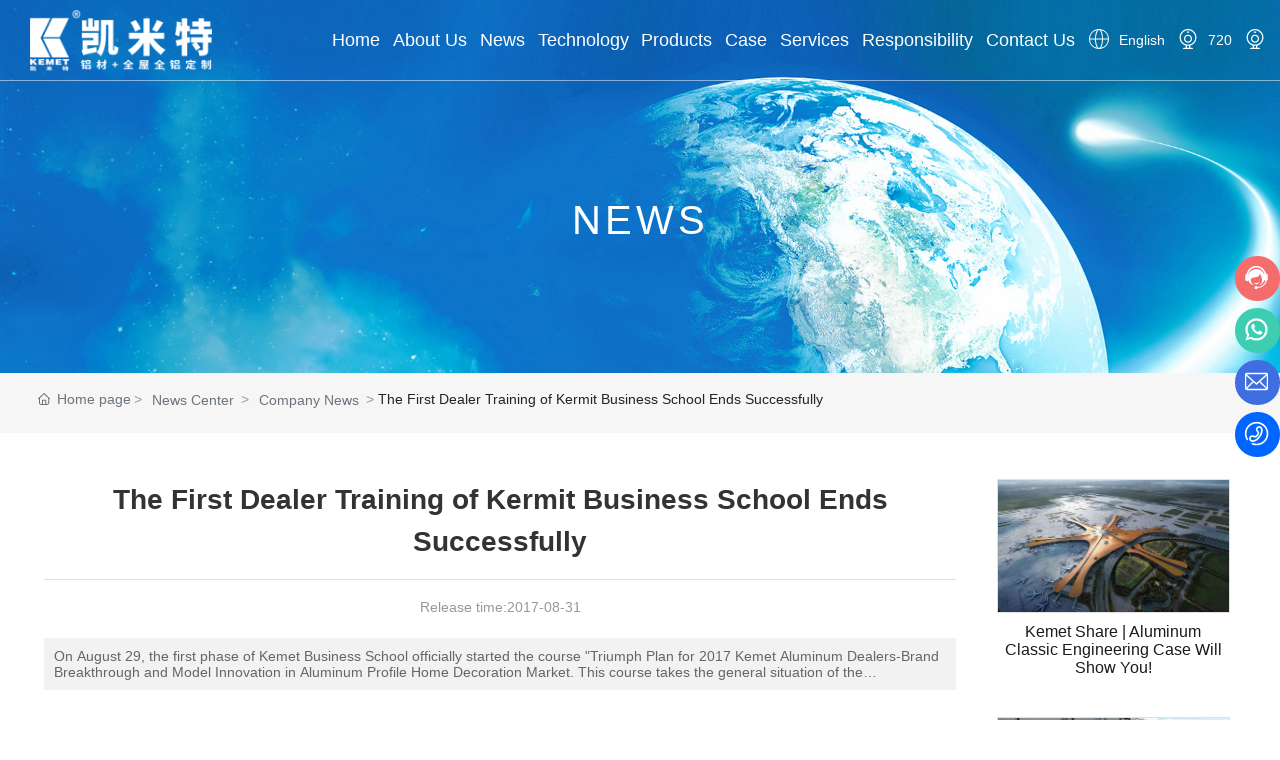

--- FILE ---
content_type: text/css
request_url: http://en.sdkemet.com/css/site.css?instance=new2023051807501229218&viewType=p&v=1694484420000&siteType=oper
body_size: 355
content:
.s_tmpl_footer{background-color:#353f4c}@font-face{font-family:f47aa227-df0f-4b31-86c3-a26bc127b4d2;src:url(https://omo-oss-file1.thefastfile.com/portal-saas/new2023051807501229218/cms/file/f47aa227-df0f-4b31-86c3-a26bc127b4d2.ttf) format("truetype");font-alias:BebasNeue Regular}#c_flipPage-1637288758471 .p_footer{height:426px;background:#222}#c_grid-116273709439191{width:100%;position:absolute}body div,font,p,span,td{word-break:keep-all}

--- FILE ---
content_type: text/css
request_url: http://en.sdkemet.com/css/news_details_1075b9480808426c9d7133fd50abf20d833a9b44.min.css?instance=new2023051807501229218&viewType=p&v=1694484420000&siteType=oper
body_size: 8387
content:
/* pre css */
#c_grid-116273709439191 .p_gridbox::after{content:'';clear:left;display:block}#c_grid-116273709439191 > div > .p_gridbox{width:100%;overflow:hidden;position:static}#c_grid-116273709439191 > div > .p_gridCell{float:left;position:static}#c_grid-116273709439191 > .p_gridbox.signal{min-height:inherit}#c_grid-116273709439191 > .p_gridbox.signal > .p_gridCell{min-height:inherit !important}#c_grid-116273709439191{margin-left:auto;margin-right:auto;width:100%;display-radio:1}@media screen and (max-width:768px){#c_grid-116273709439191 > .p_gridbox > .p_gridCell:nth-child(1n + 1){width:100%;margin-left:0%;margin-right:0%;margin-top:0rem;margin-bottom:0rem;clear:left}}@media screen and (min-width: 769px){#c_grid-116273709439191 > .p_gridbox > .p_gridCell:nth-child(1n + 1){width:100%;margin-left:0%;margin-right:0%;margin-top:0rem;margin-bottom:0rem;clear:left}}@media screen and (max-width: 1024px) and (min-width: 769px){#c_grid-116273709439191 > .p_gridbox > .p_gridCell:nth-child(1n + 1){width:99%;margin-left:0.5%;margin-right:0.5%;margin-top:0.5rem;margin-bottom:0.5rem;clear:left}}.pl_service4{top:80%!important}#c_navigation_115-16893200328670{display-radio:1;min-height:0px;position:absolute;left:0;top:0;right:0;z-index:10;border-bottom:rgba(255,255,255,.5) solid 1px;width:100%;position:absolute}#c_navigation_115-16893200328670 .e_container-1{display:flex;flex-wrap:wrap;flex-direction:row;display-radio:flex;width:auto;margin-left:auto;margin-right:auto;max-width:none}#c_navigation_115-16893200328670 .e_container-1 > .p_item{flex:1;max-width:100%;max-height:100%}#c_navigation_115-16893200328670 .e_image-3{overflow:hidden;max-width:182px;margin-right:5px;display-radio:1;margin-top:0px;margin-left:30px}#c_navigation_115-16893200328670 .e_image-3 img{width:100%;height:100%;object-fit:contain}#c_navigation_115-16893200328670 .e_navigationA-4 .p_level1Box{display:flex;justify-content:flex-end}#c_navigation_115-16893200328670 .e_navigationA-4 .p_iconBox{height:60px;width:60px;border-radius:0;display:flex;flex-direction:column;justify-content:center}#c_navigation_115-16893200328670 .e_navigationA-4 .p_openIcon{width:100%;height:60px;padding:12px 0px;margin:0}#c_navigation_115-16893200328670 .e_navigationA-4 .p_closeIcon{width:100%;height:60px;padding:12px 0px;margin:0;fill:#82bd61}#c_navigation_115-16893200328670 .e_navigationA-4 .p_navButton{display:none}#c_navigation_115-16893200328670 .e_navigationA-4 .p_level2Box{display:none;height:auto;padding:15px 0;background:#f2f2f2;width:260px;position:absolute;left:50%;top:100%;z-index:99;transform:translateX(-50%);border-bottom-left-radius:5px;border-bottom-right-radius:5px}#c_navigation_115-16893200328670 .e_navigationA-4 .p_level3Box{display:none;height:auto;padding:15px 0;background:#f5f5f5;width:130px;position:absolute;top:0;left:100%;z-index:9;border-radius:5px;border-top-left-radius:0px}#c_navigation_115-16893200328670 .e_navigationA-4 .p_level1Item{position:relative;border:none}#c_navigation_115-16893200328670 .e_navigationA-4 .p_level2Item{position:relative;width:100%}#c_navigation_115-16893200328670 .e_navigationA-4 .p_level3Item{width:100%}#c_navigation_115-16893200328670 .e_navigationA-4 .p_level1Item a{font-size:18px;padding:0 0.5vw;line-height:80px;display:block;text-align:center}#c_navigation_115-16893200328670 .e_navigationA-4 .p_level2Item a{font-size:15px;padding:0 20px;line-height:35px;display:block;text-align:center;color:#666;opacity:1;transition:all ease .3s}#c_navigation_115-16893200328670 .e_navigationA-4 .p_level2Item a:hover{color:#313091}#c_navigation_115-16893200328670 .e_navigationA-4 .p_level1Item:hover .p_menu1Item a{color:#f58320}#c_navigation_115-16893200328670 .e_container-1 .cbox-1-1{flex:0 0 auto}#c_navigation_115-16893200328670 .e_container-5{display:flex;flex-wrap:wrap;flex-direction:row;width:100%}#c_navigation_115-16893200328670 .e_container-5 > .p_item{flex:1;max-width:100%;max-height:100%}#c_navigation_115-16893200328670 .e_container-5 .cbox-5-1{flex:0 0 auto}#c_navigation_115-16893200328670 .e_container-1 .p_item{display-radio:1}#c_navigation_115-16893200328670.response-animated{animation-name:none,none;animation-delay:0.0s,0.2s;animation-duration:0.6s,0.6s;animation-iteration-count:1,1}#c_navigation_115-16893200328670.response-animated .e_container-1{animation-name:none,none;animation-delay:0.0s,0.6s;animation-duration:0.6s,0.6s;animation-iteration-count:1,1}#c_navigation_115-16893200328670 .e_container-1 .cbox-1-0{align-self:center}#c_navigation_115-16893200328670.response-animated .e_navigationA-4{animation-name:none,none;animation-delay:0.0s,0.6s;animation-duration:0.6s,0.6s;animation-iteration-count:1,1}#c_navigation_115-16893200328670 .e_navigationA-4{display-radio:1}#c_navigation_115-16893200328670 .e_navigationA-4 .p_navContent{display-radio:1}@media screen and (max-width:768px){#c_navigation_115-16893200328670 .e_navigationA-4 .p_level1Box{display:block;width:100%;background:#f2f2f2;position:relative;z-index:1;margin-top:75px;padding-left:20px;padding-right:0px;border-top:1px solid #ddd}#c_navigation_115-16893200328670 .e_navigationA-4 .p_openIcon{width:100%;height:50px;padding:5px 0px;margin:0}#c_navigation_115-16893200328670 .e_navigationA-4 .p_iconBox{display:block;display-radio:block;margin-top:0px;padding-top:5px;color:#fff;height:60px}#c_navigation_115-16893200328670 .e_navigationA-4 .p_navContent{display:none;padding:0;height:100%;width:100%;position:fixed;top:0;overflow-y:scroll;left:0;background:#f2f2f2;z-index:99}#c_navigation_115-16893200328670 .e_navigationA-4 .p_navContent .p_navButton{position:fixed;z-index:2;width:100%}#c_navigation_115-16893200328670 .e_navigationA-4 .p_navButton{display:flex;justify-content:flex-end}#c_navigation_115-16893200328670 .e_navigationA-4 .p_level2Box,#c_navigation_115-16893200328670 .e_navigationA-4 .p_level3Box{padding:0 0 0 30px;background:none}#c_navigation_115-16893200328670 .e_navigationA-4 .p_jtIcon{float:right;transition:0.5s;height:30px;margin-top:10px}#c_navigation_115-16893200328670 .e_navigationA-4 .p_jtHover{transition:0.5s;transform:rotate(90deg)}#c_navigation_115-16893200328670 .e_navigationA-4 .p_level2Box,#c_navigation_115-16893200328670 .e_navigationA-4 .p_level3Box{width:100%;left:0;transform:translateX(0);position:inherit;border-radius:0}#c_navigation_115-16893200328670 .e_navigationA-4 .p_level1Item{border-bottom:1px solid rgb(0 0 0 / 5%);line-height:50px;font-size:14px}#c_navigation_115-16893200328670 .e_navigationA-4 .p_level1Item a,#c_navigation_115-16893200328670 .e_navigationA-4 .p_level2Item a{line-height:50px;font-size:14px;padding:0;display:inline;text-align:left;opacity:1}#c_navigation_115-16893200328670 .e_navigationA-4 .nav-tel{padding:20px;display:none}#c_navigation_115-16893200328670 .e_navigationA-4 .tel-text{font-size:20px;font-family:arial;color:#82bdf61;font-weight:bold;line-height:40px}#c_navigation_115-16893200328670 .e_navigationA-4 .tel-con{display:flex;justify-content:flex-start;align-items:center;width:33%;float:left}#c_navigation_115-16893200328670 .e_navigationA-4 .tel-ico{width:28px;height:28px;margin-right:8px}#c_navigation_115-16893200328670 .e_navigationA-4 .tel-ico svg{fill:#82bd61}#c_navigation_115-16893200328670 .e_container-1{display-radio:1;width:auto;max-width:100%;margin-top:0px;margin-bottom:0px}#c_navigation_115-16893200328670 .e_image-3{display-radio:1;margin-left:10px;margin-top:5px;margin-bottom:5px;max-width:120px}#c_navigation_115-16893200328670 .e_container-1 .cbox-1-0{align-self:center}#c_navigation_115-16893200328670{display-radio:1;padding-top:0px;padding-bottom:0px;margin-top:0px;margin-bottom:0px}#c_navigation_115-16893200328670 .e_navigationA-4 .p_closeIcon{fill:#006cb7}#c_navigation_115-16893200328670 .e_container-5{display-radio:1}}@media screen and (min-width: 769px){#c_navigation_115-16893200328670 .e_navigationA-4 .p_navContent{display:flex;justify-content:flex-end;align-items:center}#c_navigation_115-16893200328670 .e_navigationA-4 .p_menu1Item{color:#fff;font-weight:normal;position:relative}#c_navigation_115-16893200328670 .e_navigationA-4 .p_menu1Item::before{content:'';position:absolute;left:50%;transform:translateX(-50%);bottom:0px;border:8px solid;border-color:transparent transparent #006cb7 transparent;opacity:0;transition:all .5s ease}#c_navigation_115-16893200328670 .e_navigationA-4 .p_level1Item:hover .p_menu1Item::before{color:#006cb7;opacity:1;bottom:0px}#c_navigation_115-16893200328670 .e_navigationA-4 .p_jtIcon{transform:rotate(90deg);display:none}#c_navigation_115-16893200328670 .e_navigationA-4 .p_level2Item .p_jtIcon{display:none}#c_navigation_115-16893200328670 .e_navigationA-4 .p_iconBox{display:none}#c_navigation_115-16893200328670 .e_navigationA-4 .nav-tel{display:flex;align-items:center}#c_navigation_115-16893200328670 .e_navigationA-4 .nav-tel .tel-con{display:flex;align-items:center;padding:0 5px;border-left:0px solid rgba(255, 255, 255, .2);border-right:0px solid rgba(255, 255, 255, .2)}#c_navigation_115-16893200328670 .e_navigationA-4 .nav-tel .tel-con .tel-ico{height:28px;width:28px;display:flex;justify-content:center;align-items:center;margin-right:5px}#c_navigation_115-16893200328670 .e_navigationA-4 .nav-tel .tel-con .tel-text{font-size:14px;font-weight:normal;font-family:arial;color:#fff;line-height:80px}#c_navigation_115-16893200328670 .e_navigationA-4 .nav-tel .tel-con .tel-ico svg{fill:#fff}#c_navigation_115-16893200328670 .e_navigationA-4 .p_level2Box{background:#006cb7}#c_navigation_115-16893200328670 .e_navigationA-4 .p_level2Item a{color:rgba(255,255,255,.8)}#c_navigation_115-16893200328670 .e_navigationA-4 .p_level2Item a:hover{color:rgba(255,255,255,1)}}#c_static_001-1690687346895{min-height:80px;display-radio:1;background-color:rgba(32,146,255,1)}#c_grid-116273709439190 .p_gridbox::after{content:'';clear:left;display:block}#c_grid-116273709439190 > div > .p_gridbox{width:100%;overflow:hidden;position:static}#c_grid-116273709439190 > div > .p_gridCell{float:left;position:static}#c_grid-116273709439190 > .p_gridbox.signal{min-height:inherit}#c_grid-116273709439190 > .p_gridbox.signal > .p_gridCell{min-height:inherit !important}#c_grid-116273709439190{margin-left:auto;margin-right:auto;width:100%}@media screen and (max-width:768px){#c_grid-116273709439190 > .p_gridbox > .p_gridCell:nth-child(1n + 1){width:99%;margin-left:0.5%;margin-right:0.5%;margin-top:0.5rem;margin-bottom:0.5rem;clear:left}#c_grid-116273709439190{display-radio:1}}@media screen and (min-width: 769px){#c_grid-116273709439190 > .p_gridbox > .p_gridCell:nth-child(1n + 1){width:100%;margin-left:0%;margin-right:0%;margin-top:0rem;margin-bottom:0rem;clear:left}}@media screen and (max-width: 1024px) and (min-width: 769px){#c_grid-116273709439190 > .p_gridbox > .p_gridCell:nth-child(1n + 1){width:99%;margin-left:0.5%;margin-right:0.5%;margin-top:0.5rem;margin-bottom:0.5rem;clear:left}}#c_static_001_P_323-16729927821880{min-height:40px;padding-top:1%;padding-bottom:0px;background-color:rgba(35,35,35,1);display-radio:1}.e_text0{font_radio:2;line-height:2}.e_text1{font_radio:2;line-height:2}.e_text2{font_radio:2;line-height:2;font-weight:normal}.e_text3{font_radio:2;line-height:2}.e_text4{font_radio:2;line-height:2}.e_text5{font_radio:2;line-height:2}.e_text6{font_radio:2;line-height:2}#c_static_001_P_323-16729927821880 .e_line-26{margin-top:10px;margin-bottom:10px;padding-top:0px;padding-bottom:0px;border-top-style:solid;border-top-width:1px;border-top-color:rgba(255,255,255,0.2);width:auto;max-width:1600px;height:1px}#c_static_001_P_323-16729927821880 .e_container-34{display:flex;flex-wrap:wrap;flex-direction:row;width:94%;transition-property:all;max-width:1600px;margin-left:auto;margin-right:auto;margin-top:0px;margin-bottom:0px;display-radio:flex;padding-top:20px;padding-bottom:20px}#c_static_001_P_323-16729927821880 .e_container-34 > .p_item{flex:1;max-width:100%;max-height:100%}#c_static_001_P_323-16729927821880 .e_container-35{display:flex;flex-wrap:wrap;flex-direction:row;width:94%;transition-property:all;max-width:1600px;margin-left:auto;margin-right:auto;margin-top:20px;margin-bottom:30px;display-radio:flex}#c_static_001_P_323-16729927821880 .e_container-35 > .p_item{flex:1;max-width:100%;max-height:100%}#c_static_001_P_323-16729927821880 .e_container-34 .cbox-34-0{flex:0 0 40%}#c_static_001_P_323-16729927821880 .e_container-35 .cbox-35-2{flex:0 0 25%}#c_static_001_P_323-16729927821880 .e_container-35 .cbox-35-1{flex:0 0 330px}#c_static_001_P_323-16729927821880 .e_text-36{line-height:1.6;display:-webkit-box;-webkit-box-orient:vertical;overflow:hidden;transition-property:all;font_radio:2;font-size:14px;color:rgba(255,255,255,0.5);display-radio:-webkit-box}#c_static_001_P_323-16729927821880 .e_container-42{display:flex;flex-wrap:wrap;flex-direction:row;width:100%;display-radio:flex}#c_static_001_P_323-16729927821880 .e_container-42 > .p_item{flex:1;max-width:100%;max-height:100%}#c_static_001_P_323-16729927821880 .e_bottomNav-47 .p_level2Box,#c_static_001_P_323-16729927821880 .e_bottomNav-47 .p_level3Box{height:auto}#c_static_001_P_323-16729927821880 .e_bottomNav-47 .p_openIcon,#c_static_001_P_323-16729927821880 .e_bottomNav-47 .p_closeIcon{width:36px;height:36px}#c_static_001_P_323-16729927821880 .e_bottomNav-47 span{overflow:hidden;text-overflow:ellipsis;display:-webkit-box;-webkit-line-clamp:2;-webkit-box-orient:vertical}#c_static_001_P_323-16729927821880 .e_bottomNav-47{display:-webkit-box;-webkit-box-orient:vertical;overflow:hidden;transition-property:all;font_radio:1;display-radio:-webkit-box}#c_static_001_P_323-16729927821880 .e_bottomNav-47 .p_menuItem{display:-webkit-box;-webkit-box-orient:vertical;overflow:hidden;font-size:14px;color:rgba(255,255,255,0.5);line-height:1.6;display-radio:-webkit-box}#c_static_001_P_323-16729927821880 .e_bottomNav-47 .p_menuItem:hover{color:rgba(255,255,255,1)}#c_static_001_P_323-16729927821880 .e_top-48{width:60px;height:60px;position:fixed;right:0;bottom:50px;z-index:9}#c_static_001_P_323-16729927821880 .e_top-48 .p_top{width:100%;height:100%;display:block;background:#717171;color:#fff}#c_static_001_P_323-16729927821880 .e_top-48 .p_top:hover{background:#2d2d2d}#c_static_001_P_323-16729927821880 .e_top-48 .p_top .icon{width:100%;height:100%}#c_static_001_P_323-16729927821880 .p_level3Box{display:none}#c_static_001_P_323-16729927821880 .e_bottomNav-47 .p_level1Item.open{display:block}#c_static_001_P_323-16729927821880 .e_container-35 .p_item{display-radio:1}#c_static_001_P_323-16729927821880.response-animated .e_richText-58{animation-name:none,none;animation-delay:0.0s,0.6s;animation-duration:0.6s,0.6s;animation-iteration-count:1,1}#c_static_001_P_323-16729927821880 .e_richText-58{font_radio:2;display-radio:1;font-size:16px;color:rgba(153,153,153,1);line-height:1.5}#c_static_001_P_323-16729927821880 .e_credible-59 .img1{width:65px;height:23px}#c_static_001_P_323-16729927821880 .e_credible-59 .img2{width:79px;height:28px}#c_static_001_P_323-16729927821880 .e_credible-59 .img3{width:92px;height:33px}#c_static_001_P_323-16729927821880 .e_credible-59 .img4{width:106px;height:38px}#c_static_001_P_323-16729927821880 .e_credible-59 .img5{width:100px;height:auto}#c_static_001_P_323-16729927821880 .e_credible-59{background_radio:1;display-radio:1;margin-top:20px}#c_static_001_P_323-16729927821880 .e_container-60{display:flex;flex-wrap:wrap;flex-direction:row;transition-property:all;width:auto;margin-right:0px;display-radio:flex}#c_static_001_P_323-16729927821880 .e_container-60 > .p_item{flex:1;max-width:100%;max-height:100%}#c_static_001_P_323-16729927821880 .e_container-60 .cbox-60-0{padding-right:30px}#c_static_001_P_323-16729927821880 .e_container-60 .cbox-60-1{flex:0 0 auto;align-items:center}#c_static_001_P_323-16729927821880 .e_container-60 .cbox-60-2{flex:0 0 auto}#c_static_001_P_323-16729927821880 .e_businessAndCopyright-61 .p_business{cursor:pointer}#c_static_001_P_323-16729927821880 .e_businessAndCopyright-61 .p_businesspopup{position:fixed;width:100%;height:100%;display:none;top:10px;left:0;z-index:9999}#c_static_001_P_323-16729927821880 .e_businessAndCopyright-61 .p_businessclose{position:absolute;right:20px;z-index:9999;top:0;cursor:pointer}#c_static_001_P_323-16729927821880 .e_businessAndCopyright-61 .icon{color:white;cursor:pointer}#c_static_001_P_323-16729927821880 .e_businessAndCopyright-61 .p_businesscontent{position:absolute;z-index:9999;left:50%;top:50%;transform:translate(-50%,-50%);height:100%}#c_static_001_P_323-16729927821880 .e_businessAndCopyright-61 .p_businessbg{background:#1e1e1e;opacity:.9;position:fixed;width:100%;height:100%;left:0;right:0;top:0;bottom:0;z-index:999}#c_static_001_P_323-16729927821880 .e_businessAndCopyright-61 .p_businessimg{width:100%;height:100%;object-fit:contain}#c_static_001_P_323-16729927821880 .e_businessAndCopyright-61{font_radio:2;display-radio:1;color:rgba(255,255,255,1);padding-left:20px}#c_static_001_P_323-16729927821880 .e_provider-62{text-align:center;display-radio:1;font_radio:2;color:rgba(255,255,255,0.5)}#c_static_001_P_323-16729927821880 .e_richText-63{display:-webkit-box;-webkit-box-orient:vertical;overflow:hidden;transition-property:all;font_radio:2;font-size:14px;color:rgba(255,255,255,0.5);line-height:1.6;text-align:right;display-radio:-webkit-box}#c_static_001_P_323-16729927821880 .e_provider-64{display:-webkit-box;-webkit-box-orient:vertical;overflow:hidden;transition-property:all;font_radio:2;font-size:14px;color:rgba(255,255,255,0.5);line-height:1.6;text-align:right}#c_static_001_P_323-16729927821880 .e_provider-64 a{text-align:right;display:block}#c_static_001_P_323-16729927821880 .e_provider-64:hover{color:rgba(255,255,255,1)}#c_static_001_P_323-16729927821880 .e_h1-65{font_radio:2;display-radio:1;font-size:20px;width:100%;text-align:left;padding-top:10px;padding-bottom:10px;color:rgba(255,255,255,1);line-height:1}@media screen and (max-width:768px){#c_static_001_P_323-16729927821880 .e_container-35{flex-direction:column;display-radio:1;margin-top:20px;margin-bottom:20px;min-height:0px;max-height:none;height:auto;padding-bottom:0px;padding-top:0px}#c_static_001_P_323-16729927821880 .e_container-35 .cbox-35-0{display:none}#c_static_001_P_323-16729927821880 .e_container-35 .cbox-35-1{display:block;flex:auto}.pt-1,.py-1{padding-top:.25rem;width:50%;float:left}#c_static_001_P_323-16729927821880 .e_bottomNav-47 .p_menuItem{line-height:2;display:flex;justify-content:space-between}#c_static_001_P_323-16729927821880 .e_container-35 .cbox-35-2{display:block;flex:0 0 auto}#c_static_001_P_323-16729927821880 .e_container-34{flex-direction:column;display-radio:1;margin-bottom:0px}#c_static_001_P_323-16729927821880 .e_bottomNav-47 .p_level1Box ul{display:none}#c_static_001_P_323-16729927821880 .e_bottomNav-47 .p_level2Box,#c_static_001_P_323-16729927821880 .e_bottomNav-47 .p_level3Box{padding-left:10px}#c_static_001_P_323-16729927821880 .e_bottomNav-47 .p_jtIcon{align-items:stretch;width:auto;height:auto;max-width:25px;font-size:inherit;transition:0.5s}#c_static_001_P_323-16729927821880 .e_bottomNav-47 .p_jtIcon.active{transform:rotateZ(90deg)}#c_grid-116273709439190 > .p_gridbox > .p_gridCell:nth-child(1n + 1){width:100% !important;margin:0 !important}#c_static_001_P_323-16729927821880{display-radio:1;margin-bottom:0px;min-height:0px;max-height:none;height:auto}#c_static_001_P_323-16729927821880 .e_container-42{display-radio:1;margin-top:0px;margin-bottom:0px}#c_static_001_P_323-16729927821880 .e_credible-59{background_radio:1;display-radio:1;padding-bottom:0px;padding-top:0px}#c_static_001_P_323-16729927821880 .e_container-60{display-radio:1;flex-direction:column}#c_static_001_P_323-16729927821880 .e_provider-62{font_radio:2;display-radio:1;text-align:left}#c_static_001_P_323-16729927821880 .e_richText-63{font_radio:2;display-radio:1;text-align:left}#c_static_001_P_323-16729927821880 .e_provider-64 a{text-align:left}#c_static_001_P_323-16729927821880 .e_businessAndCopyright-61{font_radio:1;display-radio:1;padding-left:0px}}@media screen and (min-width: 769px){#c_static_001_P_323-16729927821880 .e_bottomNav-47 .p_level1Box{display:flex;justify-content:space-between}#c_static_001_P_323-16729927821880 .e_container-35 .cbox-35-1{width:calc(90% - 410px);padding-left:3%;border-right:0px solid rgba(255, 255, 255, 0.2);border-left:1px solid rgba(255,255,255,0.2);padding-right:0;margin-left:3%;margin-right:0}#c_static_001_P_323-16729927821880 .e_bottomNav-47 .p_level1Item{width:auto;padding:0 10px;display:none}#c_static_001_P_323-16729927821880 .e_bottomNav-47 .p_level1Item.open{display:block}#c_static_001_P_323-16729927821880 .e_bottomNav-47 .p_level1Item .p_menuItem{font-size:20px;color:#fff;margin-bottom:25px}#c_static_001_P_323-16729927821880 .e_bottomNav-47 .p_level2Item .p_menuItem{font-size:14px;color:rgba(255,255,255,0.5);margin-bottom:15px}#c_static_001_P_323-16729927821880 .e_bottomNav-47 .p_level2Item .p_menuItem:hover{color:#fff}#c_static_001_P_323-16729927821880 .e_bottomNav-47 p:hover{color:#409EFF}#c_static_001_P_323-16729927821880 .e_bottomNav-47 .p_jtIcon{display:none}}#c_banner_015_P_225-16893267678220{display-radio:1;max-height:none;min-height:0px}#c_banner_015_P_225-16893267678220 .e_bannerA-2{background_radio:1;display-radio:1}#c_banner_015_P_225-16893267678220 .e_bannerA-2 .swiper-container{height:inherit}#c_banner_015_P_225-16893267678220 .e_bannerA-2 .swiper-wrapper{height:inherit}#c_banner_015_P_225-16893267678220 .e_bannerA-2 .swiper-slide{height:inherit}#c_banner_015_P_225-16893267678220 .e_bannerA-2 .p_img{width:100%;height:100%;background:#000;background-color:#000;min-width:0px;max-width:none;max-height:500px;display-radio:1}#c_banner_015_P_225-16893267678220 .e_bannerA-2 .p_img img{width:100%;height:100%;object-fit:cover}#c_banner_015_P_225-16893267678220 .e_bannerA-2 .custom-bullet{background:#ccc}#c_banner_015_P_225-16893267678220 .e_bannerA-2 .p_info{width:50%;position:absolute;right:50%;top:60%;z-index:9;display:flex;transform:translateX(50%) translateY(-50%);align-items:center;text-align:center}#c_banner_015_P_225-16893267678220 .e_bannerA-2 .p_info div{width:100%}#c_banner_015_P_225-16893267678220 .e_bannerA-2 .p_subtitle{line-height:2;padding:5px 0;display-radio:1;color:rgba(255,255,255,1)}#c_banner_015_P_225-16893267678220 .e_bannerA-2 .swiper-container-vertical{height:500px}#c_banner_015_P_225-16893267678220 .e_bannerA-2 .p_video{width:100%;height:100%;z-index:3;overflow:hidden;margin-right:0;margin-left:auto;position:relative}#c_banner_015_P_225-16893267678220 .e_bannerA-2 .p_video .videoContent{width:100%;height:100%}#c_banner_015_P_225-16893267678220 .e_bannerA-2 .p_video video{width:100%;height:100%;background:#000}#c_banner_015_P_225-16893267678220 .e_bannerA-2 .p_videoPoster{position:absolute;width:100%;height:100%;z-index:2;cursor:pointer}#c_banner_015_P_225-16893267678220 .e_bannerA-2 .p_videoPoster::before{content:" ";position:absolute;width:100%;height:100%;z-index:2;background:url('/npublic/img/playVideo.png') no-repeat center center}#c_banner_015_P_225-16893267678220 .e_bannerA-2 .p_videoPoster img{width:100%;height:100%;object-fit:cover}#c_banner_015_P_225-16893267678220 .e_bannerA-2 .p_videoInfo{display:none}#c_banner_015_P_225-16893267678220 .e_bannerA-2 .p_slide{max-height:500px}#c_banner_015_P_225-16893267678220 .e_bannerA-2 .p_btn_prev{display-radio:1}#c_banner_015_P_225-16893267678220 .e_bannerA-2 .p_btitle{display-radio:1;color:rgba(255,255,255,1)}@media screen and (max-width:768px){#c_banner_015_P_225-16893267678220 .e_bannerA-2 .swiper-slide{height:100%}#c_banner_015_P_225-16893267678220 .e_bannerA-2 .p_info{width:100%;z-index:9;text-align:center;top:70%;display:none}#c_banner_015_P_225-16893267678220 .e_bannerA-2 .p_subtitle{display:none}#c_banner_015_P_225-16893267678220 .e_bannerA-2 .p_summary{display:none}#c_banner_015_P_225-16893267678220 .e_bannerA-2 .p_btitle{font-size:28px}#c_banner_015_P_225-16893267678220{display-radio:1;margin-top:0px}#c_banner_015_P_225-16893267678220 .e_bannerA-2{background_radio:1;display-radio:1;margin-top:0px}#c_banner_015_P_225-16893267678220 .e_bannerA-2 .p_img{display-radio:1}}#c_static_001_P_10991-16729924576540{min-height:60px;background-color:rgba(246,246,246,1);width:auto;display-radio:1}#c_static_001_P_10991-16729924576540 .e_container-1{display:flex;flex-wrap:wrap;flex-direction:row;width:94%;max-width:1600px;padding-left:0px;padding-right:0px;padding-top:15px;padding-bottom:0px;margin-left:auto;margin-right:auto;margin-top:0px;margin-bottom:0px;min-height:0px;display-radio:flex}#c_static_001_P_10991-16729924576540 .e_container-1 > .p_item{flex:1;max-width:100%;max-height:100%}#c_static_001_P_10991-16729924576540 .e_container-1 .cbox-1-0{flex:0 0 auto;align-self:center;margin-right:30px}#c_static_001_P_10991-16729924576540 .e_text-4{line-height:normal;font_radio:2}#c_static_001_P_10991-16729924576540 .NavList_a1{text-transform:capitalize}#c_static_001_P_10991-16729924576540 .NavList_a1 .p_list{text-align:right;display:block;font-size:0px;flex-wrap:nowrap}#c_static_001_P_10991-16729924576540 .NavList_a1 .e_text-4{font-size:16px;height:60px;line-height:60px}#c_static_001_P_10991-16729924576540 .NavList_a1 a{position:relative;font-size:17px;height:66px;line-height:66px;padding:0px 50px;color:#222;display:block;transition:0.3s ease 0s}#c_static_001_P_10991-16729924576540 .NavList_a1 a:after{content:"";position:absolute;width:1px;height:15px;display:none;background:#ccc;top:50%;margin-top:-7px;right:0px}#c_static_001_P_10991-16729924576540 .NavList_a1 a:before{position:absolute;content:'';left:50%;bottom:0px;width:0%;height:100%;background-color:none;transition:all .3s;z-index:-1}#c_static_001_P_10991-16729924576540 .NavList_a1 a:hover:before{width:100%;left:0;background-color:#82bd61;z-index:-1}#c_static_001_P_10991-16729924576540 .NavList_a1 a:hover{color:#fff !important}#c_static_001_P_10991-16729924576540 .NavList_a1 a.active:before{width:100%;left:0;background-color:#82bd61}#c_static_001_P_10991-16729924576540 .NavList_a1 a.active{color:#fff}#c_static_001_P_10991-16729924576540 .NavList_a1 .swiper-slide{position:static;display:inline-block;color:#fff;width:auto;vertical-align:top;flex:none}#c_static_001_P_10991-16729924576540 .menu-slide{z-index:-1;position:absolute;background:#e50014;bottom:0px;display:none;transition:0.5s cubic-bezier(0.21, 0.8, 0.31, 1.21) 0s}#c_static_001_P_10991-16729924576540 .swiper-container .swiper-notification{position:absolute;left:0px;top:0px;pointer-events:none;opacity:0;z-index:-1000}#c_static_001_P_10991-16729924576540 .swiper-container .swiper-notification{position:absolute;left:0px;top:0px;pointer-events:none;opacity:0;z-index:-1000}#c_static_001_P_10991-16729924576540 .NavList_a1 .e_switchbtn{display:none}#c_static_001_P_10991-16729924576540 .e_breadcrumb-6 .p_breadcrumbItem{position:relative;float:left}#c_static_001_P_10991-16729924576540 .e_breadcrumb-6 .icon{width:12px;height:12px}#c_static_001_P_10991-16729924576540 .e_breadcrumb-6 .p_breadcrumbItem:not(:first-child){padding:0 3px 0 15px}#c_static_001_P_10991-16729924576540 .e_breadcrumb-6 .p_breadcrumbItem:not(:first-child)::before{content:'>';position:absolute;left:3px;color:#999}#c_static_001_P_10991-16729924576540 .e_breadcrumb-6 .p_breadcrumb::after{display:block;clear:both;content:''}#c_static_001_P_10991-16729924576540 .e_breadcrumb-6 .p_showTitle{position:relative;display:flex;align-items:center;padding-left:5px;border:1px solid transparent}#c_static_001_P_10991-16729924576540 .e_breadcrumb-6 .siblings::after{content:'>';display:flex;justify-content:center;align-items:center;width:20px;height:20px;transform:rotateZ(90deg);cursor:pointer;color:#ccc}#c_static_001_P_10991-16729924576540 .e_breadcrumb-6 .siblings.active{border:1px solid #dee2e6}#c_static_001_P_10991-16729924576540 .e_breadcrumb-6 .siblings.active::after{transform:rotateZ(-90deg)}#c_static_001_P_10991-16729924576540 .e_breadcrumb-6 .p_slide{position:absolute;left:18px;min-width:100%;padding:5px;display:none;z-index:999}#c_static_001_P_10991-16729924576540 .e_breadcrumb-6 .p_sibling{display:block;width:100%;white-space:nowrap;text-overflow:ellipsis;overflow:hidden}#c_static_001_P_10991-16729924576540 .e_breadcrumb-6{background_radio:1;display-radio:1}@media screen and (max-width:768px){#c_static_001_P_10991-16729924576540 .e_container-1 .cbox-1-0{flex:1;align-self:center;margin-right:30px;width:100%;padding:5px 0;border-bottom:0px solid #ddd}#c_static_001_P_10991-16729924576540 .NavList_a1 .p_list{text-align:left;display:flex;font-size:0;max-width:90%;margin:0 auto}#c_static_001_P_10991-16729924576540 .NavList_a1 a{padding:0px 15px;font-size:14px;height:36px;line-height:36px}#c_static_001_P_10991-16729924576540 .NavList_a1 a:hover{color:#e50014}#c_static_001_P_10991-16729924576540 .NavList_a1 a:active{color:#e50014}.NavList_a1 .e_switchbtn{display:block}#c_static_001_P_10991-16729924576540 .e_switchbtn{position:absolute;top:50%;transform:translateY(-50%);width:20px;height:46px;line-height:46px;text-align:center;z-index:999;background:#eef2f5;color:#434343;cursor:pointer}#c_static_001_P_10991-16729924576540 .NavList_a1 .e_text-4{font-size:16px;height:46px;line-height:46px}#c_static_001_P_10991-16729924576540 .NavList_a1 .e_switchbtn{display:block}#c_static_001_P_10991-16729924576540 .btn-next{right:0px}#c_static_001_P_10991-16729924576540 .btn-pre{left:0px}#c_static_001_P_10991-16729924576540 .e_container-1{flex-direction:column;display-radio:1}#c_static_001_P_10991-16729924576540 .NavList_a1 .e_switchbtn{display:none}#c_static_001_P_10991-16729924576540 .NavList_a1 a{padding:0px 0px}#c_static_001_P_10991-16729924576540 .NavList_a1 .p_list{max-width:100%}#c_static_001_P_10991-16729924576540 .NavList_a1 .swiper-slide{width:33.3333%}#c_static_001_P_10991-16729924576540 .NavList_a1 a{text-align:center}#c_static_001_P_10991-16729924576540 .NavList_a1 .p_list{text-align:left;display:flex;font-size:0;max-width:100%;margin:0 auto;flex-direction:row;align-content:flex-start;justify-content:flex-start;flex-wrap:wrap}#c_static_001_P_10991-16729924576540 .e_breadcrumb-6 .p_breadcrumbItem:nth-child(1) .p_title,.e_breadcrumb-6 .p_breadcrumbItem:nth-child(2) .p_title{white-space:pre}#c_static_001_P_10991-16729924576540 .e_breadcrumb-6 .p_breadcrumbItem:nth-child(3) .p_title{word-break:break-all;text-overflow:ellipsis;display:-webkit-box;-webkit-box-orient:vertical;-webkit-line-clamp:1;overflow:hidden}#c_static_001_P_10991-16729924576540 .e_breadcrumb-6 a{display:flex}}#c_grid-1662429958522{margin-left:auto;margin-right:auto;width:100%;display-radio:1;background-color:rgba(255,255,255,1)}#c_grid-1662429958522 .p_gridbox::after{content:'';clear:left;display:block}#c_grid-1662429958522 > div > .p_gridbox{width:100%;overflow:hidden;position:static}#c_grid-1662429958522 > div > .p_gridCell{float:left;position:static}#c_grid-1662429958522 > .p_gridbox.signal{min-height:inherit}#c_grid-1662429958522 > .p_gridbox.signal > .p_gridCell{min-height:inherit !important}@media screen and (max-width:768px){#c_grid-1662429958522 > .p_gridbox > .p_gridCell:nth-child(1n + 1){width:100%;margin-left:0%;margin-right:0%;margin-top:0rem;margin-bottom:0rem;clear:left}}@media screen and (min-width: 769px){#c_grid-1662429958522 > .p_gridbox > .p_gridCell:nth-child(1n + 1){width:99%;margin-left:0.5%;margin-right:0.5%;margin-top:0.5rem;margin-bottom:0.5rem;clear:left}}#c_grid-1662429826738{margin-left:auto;margin-right:auto;width:94%;display-radio:1;background-color:rgba(255,255,255,1);max-width:1600px}#c_grid-1662429826738 .p_gridbox::after{content:'';clear:left;display:block}#c_grid-1662429826738 > div > .p_gridbox{width:100%;overflow:hidden;position:static}#c_grid-1662429826738 > div > .p_gridCell{float:left;position:static}#c_grid-1662429826738 > .p_gridbox.signal{min-height:inherit}#c_grid-1662429826738 > .p_gridbox.signal > .p_gridCell{min-height:inherit !important}#c_grid-1662429826738 .p_gridbox{display-radio:1}@media screen and (max-width:768px){#c_grid-1662429826738 > .p_gridbox > .p_gridCell:nth-child(1n + 1){width:99%;margin-left:0.5%;margin-right:0.5%;margin-top:0.5rem;margin-bottom:0.5rem;clear:left}}@media screen and (min-width: 769px){#c_grid-1662429826738 > .p_gridbox > .p_gridCell:nth-child(2n + 1){width:76.50999999999999%;margin-left:0%;margin-right:0%;margin-top:0.5rem;margin-bottom:0.5rem;clear:left}#c_grid-1662429826738 > .p_gridbox > .p_gridCell:nth-child(2n + 2){width:22.97%;margin-left:0.5%;margin-right:0%;margin-top:0.5rem;margin-bottom:0.5rem;clear:inherit}}@media screen and (max-width: 1024px) and (min-width: 769px){#c_grid-1662429826738 > .p_gridbox > .p_gridCell:nth-child(2n + 1){width:76.50999999999999%;margin-left:0%;margin-right:0%;margin-top:0.5rem;margin-bottom:0.5rem;clear:left}#c_grid-1662429826738 > .p_gridbox > .p_gridCell:nth-child(2n + 2){width:22.97%;margin-left:0.5%;margin-right:0%;margin-top:0.5rem;margin-bottom:0.5rem;clear:inherit}}#c_static_001-1641799764404{min-height:300px;padding-top:30px;padding-bottom:60px;background-color:rgba(255,255,255,1);display-radio:1}#c_static_001-1641799764404 .e_container-1{display:flex;flex-wrap:wrap;flex-direction:row;width:100%;max-width:none;margin-left:auto;margin-right:auto;display-radio:flex}#c_static_001-1641799764404 .e_container-1 > .p_item{flex:1;max-width:100%;max-height:100%}#c_static_001-1641799764404 .e_container-1 .cbox-1-0{flex:0 0 100%}#c_static_001-1641799764404 .e_container-1 .cbox-1-1{flex:0 0 25%;margin-left:10%}#c_static_001-1641799764404 .e_container-2{display:flex;flex-wrap:wrap;flex-direction:row;width:100%}#c_static_001-1641799764404 .e_container-2 > .p_item{flex:1;max-width:100%;max-height:100%}#c_static_001-1641799764404 .e_text-3{font_radio:2;font-size:28px;text-align:center;color:rgba(51,51,51,1);font-weight:bold;line-height:1.5}#c_static_001-1641799764404 .e_line-4{border-top-style:solid;border-top-width:1px;border-top-color:rgba(221,221,221,1);height:1px}#c_static_001-1641799764404 .e_container-5{display:flex;flex-wrap:wrap;flex-direction:row;width:100%;display-radio:flex}#c_static_001-1641799764404 .e_container-5 > .p_item{flex:1;max-width:100%;max-height:100%}#c_static_001-1641799764404 .e_container-6{display:flex;flex-wrap:wrap;flex-direction:row;justify-content:center;width:100%}#c_static_001-1641799764404 .e_container-6 > .p_item{flex:1;max-width:100%;max-height:100%}#c_static_001-1641799764404 .e_text-7{font_radio:2;font-size:14px;color:rgba(153,153,153,1);line-height:1.5}#c_static_001-1641799764404 .e_timeFormat-8{min-height:20px;font_radio:2;font-size:14px;color:rgba(153,153,153,1);line-height:1.5}#c_static_001-1641799764404 .e_container-6 .cbox-6-1{flex:0 0 auto}#c_static_001-1641799764404 .e_container-6 .cbox-6-0{flex:0 0 auto}#c_static_001-1641799764404 .e_container-12{display:flex;flex-wrap:wrap;flex-direction:row;width:100%;padding-top:10px;padding-left:10px;padding-bottom:10px;padding-right:10px;background-color:rgba(242,242,242,1);margin-top:20px}#c_static_001-1641799764404 .e_container-12 > .p_item{flex:1;max-width:100%;max-height:100%}#c_static_001-1641799764404 .e_text-13{line-height:normal;font_radio:2;font-size:14px;color:rgba(102,102,102,1);-webkit-line-clamp:2;display:-webkit-box;-webkit-box-orient:vertical;overflow:hidden}#c_static_001-1641799764404 .e_richText-14{font_radio:2;font-size:16px;color:rgba(102,102,102,1);line-height:2;margin-top:30px}#c_static_001-1641799764404 .e_richText-14 p{padding-bottom:15px}#c_static_001-1641799764404 .e_imageList-15{padding-top:0px;margin-top:30px;display-radio:1;height:auto}#c_static_001-1641799764404 .e_imageList-15 .p_img{width:100%;height:100%;background:#f6f6f6}#c_static_001-1641799764404 .e_imageList-15 .p_img img{width:100%;height:100%;object-fit:cover}#c_static_001-1641799764404 .e_imageList-15 .custom-bullet{background:#ccc}#c_static_001-1641799764404 .e_imageList-15 .swiper-slide img{width:auto;max-width:100%;text-align:center;justify-content:center;height:auto;display:flex;margin:0 auto;object-fit:cover}#c_static_001-1641799764404 .e_imageList-15 .gallery-top{height:80%;width:100%}#c_static_001-1641799764404 .e_imageList-15 .gallery-thumbs{height:20%;box-sizing:border-box;padding-top:5px}#c_static_001-1641799764404 .e_imageList-15 .gallery-thumbs .swiper-slide{width:25%;height:100%;opacity:0.6}#c_static_001-1641799764404 .e_imageList-15 .gallery-thumbs .swiper-slide img{width:100%;height:100%;object-fit:cover}#c_static_001-1641799764404 .e_imageList-15 .gallery-thumbs .swiper-slide-thumb-active{opacity:1}#c_static_001-1641799764404 .e_container-30{display:flex;flex-wrap:wrap;flex-direction:row;width:100%;display-radio:flex;margin-top:30px;max-width:1400px;margin-left:auto;margin-right:auto;padding-right:0px;padding-left:0px}#c_static_001-1641799764404 .e_container-30 > .p_item{flex:1;max-width:100%;max-height:100%}#c_static_001-1641799764404 .e_text-32{line-height:2;display-radio:1;font_radio:2;color:rgba(85,85,85,1);font-size:14px;text-align:left;margin-left:0px}#c_static_001-1641799764404 .e_text-33{line-height:2;display-radio:1;font_radio:2;color:rgba(85,85,85,1);font-size:14px;text-align:left;padding-left:20px}#c_static_001-1641799764404 .e_container-34{display:flex;flex-wrap:wrap;flex-direction:row;width:100%;display-radio:flex;margin-right:auto;max-width:none;margin-left:auto}#c_static_001-1641799764404 .e_container-34 > .p_item{flex:1;max-width:100%;max-height:100%}#c_static_001-1641799764404 .e_container-34 .cbox-34-0{flex:0 0 auto}#c_static_001-1641799764404 .e_text-35{line-height:2;display-radio:1;font_radio:2;color:rgba(85,85,85,1);font-size:14px;padding-left:20px}#c_static_001-1641799764404 .e_text-36{line-height:2;display-radio:1;font_radio:2;color:rgba(85,85,85,1);font-size:14px;margin-right:10px}#c_static_001-1641799764404 .e_container-37{display:flex;flex-wrap:wrap;flex-direction:row;width:100%;display-radio:flex;margin-right:auto;max-width:none;margin-left:auto}#c_static_001-1641799764404 .e_container-37 > .p_item{flex:1;max-width:100%;max-height:100%}#c_static_001-1641799764404 .e_container-37 .cbox-37-0{flex:0 0 auto}table{display:none}@media screen and (max-width:768px){#c_static_001-1641799764404 .e_container-1{flex-direction:column}#c_static_001-1641799764404{padding-top:20px;padding-bottom:20px}#c_static_001-1641799764404 .e_text-3{font_radio:2;font-size:18px;padding:0px 15px}#c_static_001-1641799764404 .e_richText-14{font_radio:2;font-size:14px;line-height:1.5}#c_static_001-1641799764404 .e_imageList-15{display-radio:1;height:auto}#c_static_001-1641799764404 .e_container-1 .cbox-1-1{flex:0 0 auto;margin-left:0%}#c_static_001-1641799764404 .e_container-30{display-radio:1;margin-bottom:30px}#c_static_001-1641799764404 .e_container-30 .cbox-30-0{flex:0 0 100%}#c_static_001-1641799764404 .e_container-30 .cbox-30-1{flex:0 0 100%}#c_static_001-1641799764404 .e_text-33{font_radio:1;display-radio:1;padding-left:0px}#c_static_001-1641799764404 .e_container-34{display-radio:1;flex-direction:column}#c_static_001-1641799764404 .e_container-34 .cbox-34-0{flex:0 0 auto}#c_static_001-1641799764404 .e_container-34 .cbox-34-1{flex:0 0 auto}#c_static_001-1641799764404 .e_text-35{display-radio:1;font_radio:1;padding-left:0px}#c_static_001-1641799764404 .e_text-36{font_radio:1;display-radio:1}#c_static_001-1641799764404 .e_container-37{display-radio:1;flex-direction:column}#c_static_001-1641799764404 .e_container-37 .cbox-37-0{flex:0 0 auto}#c_static_001-1641799764404 .e_container-37 .cbox-37-1{flex:0 0 auto}}#c_new_list_194-1662429873503{min-height:0px;display-radio:1;padding-top:30px;margin-top:0px;padding-bottom:30px}#c_new_list_194-1662429873503 .e_loop-7 .p_list{display:flex;flex-wrap:wrap;position:relative;/*解决无缝滚动在循环体多列展示问题  */max-width:100%/* 解决无缝滚动在循环体多列展示问题 */}#c_new_list_194-1662429873503 .e_loop-7 .p_loopitem{flex:0 0 33.3%;position:relative}#c_new_list_194-1662429873503 .e_loop-7 .p_page{text-align:center}#c_new_list_194-1662429873503 .e_loop-7 .p_filter_wrapper{width:100%;font-size:13px}#c_new_list_194-1662429873503 .e_loop-7 .p_kv_wrapper{display:flex;flex-wrap:nowrap;line-height:40px;margin:15px 0}#c_new_list_194-1662429873503 .e_loop-7 .p_filter_key{/* min-width:80px;
 */width:70px;overflow:hidden;margin-right:10px;font-weight:bold;color:#333333;font-size:12px}#c_new_list_194-1662429873503 .e_loop-7 .p_v_item{display:inline-block;padding:0 3px;cursor:pointer;font-size:13px;color:#555555;margin-right:30px}#c_new_list_194-1662429873503 .e_loop-7 .p_active .p_fbutton{color:#fff;background-color:cornflowerblue/* border-radius:2px;
 */}#c_new_list_194-1662429873503 .e_loop-7 .p_result_item{position:relative;padding:3px 20px 3px 10px;border:1px solid #ddd;border-radius:3px;margin-right:10px}#c_new_list_194-1662429873503 .e_loop-7 .p_filter_close{position:absolute;right:0;top:0;padding:3px;font-style:normal;font-size:16px;margin-top:-5px;cursor:pointer}#c_new_list_194-1662429873503 .e_loop-7 .p_s_option{}#c_new_list_194-1662429873503 .e_loop-7 .multSelect{font-size:13px;position:relative}#c_new_list_194-1662429873503 .e_loop-7 .multSelect .inputWrap{width:100%;min-width:100px;min-height:24px;border:1px solid #DCDFE6;border-radius:3px;position:relative;cursor:pointer;background:white}#c_new_list_194-1662429873503 .e_loop-7 .multSelect.is-invalid .inputWrap{border-color:#dc3545}#c_new_list_194-1662429873503 .e_loop-7 .multSelect ul{padding:0 5px;margin:0;padding-right:35px}#c_new_list_194-1662429873503 .e_loop-7 .multSelect ul,li{list-style:none}#c_new_list_194-1662429873503 .e_loop-7 .multSelect li{display:inline-block;background:#edf0f3;color:#92969c;padding:0px 5px;margin:1px 5px 1px 0;border-radius:5px;line-height:16px}#c_new_list_194-1662429873503 .e_loop-7 .multSelect .multSelect-option{width:100%;border:1px solid #DCDFE6;border-radius:2px;border-top:0;max-height:200px;overflow-y:scroll;position:absolute;height:0;opacity:0;z-index:9;background:#fff}#c_new_list_194-1662429873503 .e_loop-7 .multSelect .multSelect-option>div{line-height:24px;cursor:pointer;padding:0 10px}#c_new_list_194-1662429873503 .e_loop-7 .multSelect .multSelect-option>div.selected{color:#409eff}#c_new_list_194-1662429873503 .e_loop-7 .multSelect .multSelect-option>div:hover{color:#409eff;background:#f3f6f9}#c_new_list_194-1662429873503 .e_loop-7 .multSelect .fa-close{font-style:normal;font-size:12px;padding:0 5px 0 7px}#c_new_list_194-1662429873503 .e_loop-7 .multSelect .inputWrap>.fa svg{fill:#666;width:12px;height:12px;position:absolute;right:0;top:calc(50% - 3px)}#c_new_list_194-1662429873503 .e_loop-7 .multSelect .inputWrap>.fa-down svg{transform:rotate(-90deg)}#c_new_list_194-1662429873503 .e_loop-7 .multSelect .inputWrap>.fa-up svg{transform:rotate(90deg)}#c_new_list_194-1662429873503 .e_loop-7 .multSelect .placeholder{line-height:40px;padding-left:10px;color:#aaa;position:absolute;left:0;top:0}/* #c_new_list_194-1662429873503 .e_loop-7 .p_filter_close::before {
	content: "\2716";
}
*//* #c_new_list_194-1662429873503 .e_loop-7 .p_filter_select {
	width: 110px;
	height: 24px;
	padding: 0;
	border: 1px solid #DCDFE6;
}
*/#c_new_list_194-1662429873503 .e_loop-7 .p_normal_start{display:inline;width:100px;height:40px}#c_new_list_194-1662429873503 .e_loop-7 .p_date_start{display:inline;width:105px;height:40px}#c_new_list_194-1662429873503 .e_loop-7 .p_normal_end{display:inline;width:100px;height:40px;margin-right:5px}#c_new_list_194-1662429873503 .e_loop-7 .p_date_end{display:inline;width:105px;height:40px;margin-right:5px}#c_new_list_194-1662429873503 .e_loop-7 .p_split{margin:0 5px}#c_new_list_194-1662429873503 .e_loop-7 .p_normal{margin-right:16px}#c_new_list_194-1662429873503 .e_loop-7 .p_fbutton{background-color:#007bff;border:1px solid #409EFF;text-decoration:none;color:white;font-size:14px;text-align:center;padding:10px 25px;position:relative;overflow:hidden}#c_new_list_194-1662429873503 .e_loop-7 .input-check,#c_new_list_194-1662429873503 .e_loop-7 .input-radio{margin:0 5px;vertical-align:text-top}#c_new_list_194-1662429873503 .e_loop-7 .position-left{display:flex}#c_new_list_194-1662429873503 .e_loop-7 .position-right{display:flex;flex-direction:row-reverse}#c_new_list_194-1662429873503 .e_loop-7 .position-top{/* display:flex;
 */}#c_new_list_194-1662429873503 .e_loop-7 .position-bottom{display:flex;flex-direction:column-reverse}#c_new_list_194-1662429873503 .e_loop-7 .p_mbutton{border:1px solid #409EFF;text-decoration:none;color:#409EFF;font-size:14px;text-align:center;padding:10px 25px;position:relative;overflow:hidden}#c_new_list_194-1662429873503 .e_loop-7 .p_mbutton:after{content:"";display:none;width:16px;height:16px;background-color:#409eff;-webkit-transform:skewY(
-45deg);transform:skewY(
360deg);position:absolute;bottom:0px;right:0;z-index:1}#c_new_list_194-1662429873503 .e_loop-7 .p_mbutton::before{content:"";display:none;width:6px;height:9px;border-right:#ffffff solid 2px;border-bottom:#ffffff solid 2px;-webkit-transform:rotate(
35deg);transform:rotate(
35deg);position:absolute;bottom:5px;right:4px;z-index:2}#c_new_list_194-1662429873503 .e_loop-7 .p_active .p_mbutton::before{display:block}#c_new_list_194-1662429873503 .e_loop-7 .p_active .p_mbutton::after{display:block}#c_new_list_194-1662429873503 .e_loop-7 .p_input_match{width:100px;height:40px;padding:10px;border:1px solid #ced4da;border-radius:3px}#c_new_list_194-1662429873503 .e_loop-7 .p_filter_result{display:inline-block}#c_new_list_194-1662429873503 .e_loop-7 .p_contclear{cursor:pointer}#c_new_list_194-1662429873503 .e_loop-7 .swiper-container{padding-bottom:30px}#c_new_list_194-1662429873503 .e_loop-7 .p_imgwrapper{width:80px;height:100px;overflow:hidden}#c_new_list_194-1662429873503 .e_loop-7 .p_imgtitle{display:flex;justify-content:center;flex-wrap:nowrap;margin:0 auto;line-height:20px}#c_new_list_194-1662429873503 .e_loop-7 .p_imgwrapper img{width:100%;object-fit:cover}#c_new_list_194-1662429873503 .e_loop-7 .p_active .p_imgwrapper{border:1px solid #409eff}#c_new_list_194-1662429873503 .e_loop-7 .p_filter_result{display:none}#c_new_list_194-1662429873503 .e_loop-7 .p_contclear{display:none}#c_new_list_194-1662429873503 .e_loop-7{display-radio:1;max-width:1400px;width:96%;margin-left:auto;margin-right:auto;padding-left:30px}#c_new_list_194-1662429873503 .e_container-8{display:flex;flex-wrap:wrap;flex-direction:row;margin-top:0px;margin-bottom:0px;margin-left:0px;margin-right:0px;width:auto;border-style:none;border-color:rgba(0,0,0,1);transition-property:all;transition-radio:hover;transition-duration:0.3s;transition-timing-function:cubic-bezier(0.42,0,1,1);display-radio:flex}#c_new_list_194-1662429873503 .e_container-8:hover{border-style:solid;border-width:0px;border-color:rgba(0,0,0,1)}#c_new_list_194-1662429873503 .e_container-8 > .p_item{flex:1;max-width:100%;max-height:100%}#c_new_list_194-1662429873503 .e_container-8:hover .e_container-9{top:auto;left:0px;bottom:0;right:auto;margin-top:0px;margin-left:0px}#c_new_list_194-1662429873503 .e_container-8:hover .e_text-11{opacity:1}#c_new_list_194-1662429873503 .e_container-8:hover .e_image-10{opacity:0.8}#c_new_list_194-1662429873503 .e_container-9{display:flex;flex-wrap:wrap;flex-direction:row;width:100%;position:static;top:auto;left:auto;bottom:auto;right:auto;transition-property:all;transition-duration:0.3s;transition-timing-function:cubic-bezier(0.42,0,1,1);margin-bottom:0px;background-color:rgba(0,0,0,1)}#c_new_list_194-1662429873503 .e_container-9 > .p_item{flex:1;max-width:100%;max-height:100%}#c_new_list_194-1662429873503 .e_container-9 .cbox-9-0{border-color:rgba(224,224,224,1);border-width:1px;border-style:solid}#c_new_list_194-1662429873503 .e_image-10{overflow:hidden;transition-property:all;transition-duration:0.3s;transition-timing-function:cubic-bezier(0.42,0,1,1);display-radio:1}#c_new_list_194-1662429873503 .e_image-10 img{width:100%;height:100%;object-fit:contain}#c_new_list_194-1662429873503 .e_text-11{line-height:2;font_radio:2;font-size:14px;text-align:center;color:rgba(255,255,255,1);position:absolute;top:35%;left:0px;z-index:1;bottom:auto;right:0;opacity:0;transition-property:all;transition-duration:0.3s;transition-timing-function:cubic-bezier(0.42,0,1,1);font-weight:normal;display-radio:-webkit-box;padding-left:15px;padding-right:15px;width:auto;-webkit-line-clamp:2;display:-webkit-box;-webkit-box-orient:vertical;overflow:hidden}#c_new_list_194-1662429873503 .e_text-12{line-height:normal;display-radio:1;font_radio:2;font-size:16px;text-align:center;margin-bottom:40px;margin-top:10px;color:rgba(27,27,27,1)}@media screen and (max-width:768px){#c_new_list_194-1662429873503 .e_loop-7 .p_loopitem{flex-grow:0;flex-shrink:0;flex-basis:calc(100% / 1)}#c_new_list_194-1662429873503 .e_container-8{display-radio:1;padding-left:0px;padding-right:0px;padding-top:0px}#c_new_list_194-1662429873503 .e_loop-7{display-radio:1;padding-left:0px;padding-right:0px}}@media screen and (min-width: 769px){#c_new_list_194-1662429873503 .e_loop-7 .p_loopitem{flex-grow:0;flex-shrink:0;flex-basis:calc(100% / 1)}}@media screen and (max-width: 1024px) and (min-width: 769px){}

--- FILE ---
content_type: text/css
request_url: http://en.sdkemet.com/upload/css/0a51cf3b3ac9448e8f474008b08a9692.css?instance=undefined&viewType=undefined&v=undefined&siteType=undefined
body_size: 757
content:

body.front {
  opacity:1;
}
body.make {
  opacity:1;
}
.banner_text_effect .swiper-button-next, .banner_text_effect .swiper-button-prev {
  color:#fff;
}
.banner_text_effect .swiper-button-next:after, .banner_text_effect .swiper-button-prev:after {
  color:#fff;
  font-size:20px;
}
.banner_text_effect.no-prev-next .swiper-button-prev {
  display:none !important;
}
.banner_text_effect.no-prev-next .swiper-button-next {
  display:none !important;
}
.banner_text_effect img {
  filter:brightness(1);
}
.banner_text_effect span {
  opacity:0;
  display:inline-block;
  min-width:0.5em;
  letter-spacing:0.1em;
  text-transform:uppercase;
}
.banner_text_effect .swiper-slide-active span {
  animation:fadeIn 1.5s 0.3s both;
}
.banner_text_effect.fadeInUp .swiper-slide-active span {
  animation:fadeInUp 1.5s  0.3s both;
}
.banner_text_effect.fadeInDown .swiper-slide-active span {
  animation:fadeInDown 1.5s  0.3s both;
}
.banner_text_effect.fadeInLeft .swiper-slide-active span {
  animation:fadeInLeft 1.5s  0.3s both;
}
.banner_text_effect.fadeInRight .swiper-slide-active span {
  animation:fadeInRight 1.5s  0.3s both;
}


.auto-category {
  background-color:#eee;
}
.auto-category .auto-category-container {
  width:90%;
  max-width:1210px;
  display:flex;
  margin-left:auto;
  margin-right:auto;
}
.auto-category .auto-category-container .category-item {
  flex:1;
}
.auto-category .auto-category-container .category-item a {
  line-height:4;
  font-size:16px;
  color:#333;
  text-align:center;
  border-left:1px solid #ddd;
  display:block;
  position:relative;
  overflow:hidden;
  text-indent:-2222em;
}
.auto-category .auto-category-container .category-item:last-child a {
  border-right:1px solid #ddd;
}

.auto-category .auto-category-container .category-item a:before{
  content:attr(data-text);
  display:block;
  position:absolute;
  top:0;
  color:#333;
  transition:1s;
  width:100%;
  background-color:#eee;
  text-indent:0;
}
.auto-category .auto-category-container .category-item a:after {
  content:attr(data-text);
  display:block;
  position:absolute;
  top:100%;
  color:red;
  transition:1s;
  width:100%;
  background-color:var(--c);
  color:#fff;
  text-indent:0;
}
.auto-category .auto-category-container .category-item a:before {
  transition:1s;
}
.auto-category .auto-category-container .category-item a:after {
  transition:1s;
}
.auto-category .auto-category-container .category-item a:hover:before {
  top:-100%;
}
.auto-category .auto-category-container .category-item a:hover:after {
  top:0;
  transition:1s;
}

.auto-category .auto-category-container .category-item a.category-current:before {
  top:-100%;
  transition:1s 0.1s;
}
.auto-category .auto-category-container .category-item a.category-current:after {
  top:0;
  transition:1s 0.1s;
}


--- FILE ---
content_type: application/javascript
request_url: http://en.sdkemet.com/upload/js/f1c5f010ef6643a7979ef2d503187305.js?instance=undefined&viewType=undefined&v=undefined&siteType=undefined
body_size: 707
content:
$.fn.sub_banner = function(effect) {
    let body = $("body");
    if (isFrontEnv()) {
        this.each(function() {
            $(this).addClass("banner_text_effect");
            let slide = $(this).find(".swiper-slide");
            if (slide.length == 1) {
                $(this).addClass("no-prev-next");
            }
            slide.first().addClass("swiper-slide-active");
            $(this).addClass(effect || "fadeIn");
            $(this).find(".text-white").each(function() {
                let text = $(this).text();
                text = text.trim();
                let text_array = text.split("");
                let html = text_array.join("</span><span>");
                html = "<span>" + html + "</span>";
                $(this).html(html);
            });
            $(this).find("span").each(function() {
                if (Math.random() > 0.3) {
                    $(this).css("animation-delay", (0.3 + Math.random()) + "s");
                }
            });
        });
        if (!body.hasClass("front")) {
            setTimeout(a => {
                body.addClass("front");
            }, 100);
        }
    } else {
        body.addClass("make");
    }
};

$.fn.auto_category = function() {
    let body = $("body");
    if (isFrontEnv()) {
        this.each(function() {
            $(this).addClass("hide").find("a").wrapAll("<div class='auto-category-container'></div>").parent().wrapAll("<div class='auto-category'></div>").parent().insertAfter(this).find("a").wrap("<div class='category-item'></div>").each(function() {
                $(this).text($(this).text().trim()).attr("data-text", $(this).text());
                if (location.href.indexOf(this.href) > -1) {
                    setTimeout(()=>{
                      $(this).addClass("category-current");
                    }, 100);
                }
            });
        });
        if (!body.hasClass("front")) {
            setTimeout(a => {
                body.addClass("front");
            }, 100);
        }
    } else {
        body.addClass("make");
    }
};

$(a => {
   $("#nyebanner").sub_banner("fadeInDown");

});

--- FILE ---
content_type: application/javascript
request_url: http://en.sdkemet.com/npublic/libs/widget/pageEffect/hidden.min.js?instance=new2023051807501229218&viewType=p&siteType=oper&v=1694484420000
body_size: 174
content:
"use strict";$define(["pl_util","pl_readyload","cmsAjax","swiper"],function(i,n,e){return{init:function(i,n,e,d){var r=e.id,e=e.cid;$("#"+e).find("."+r).find(".page_con").remove(),d()}}});